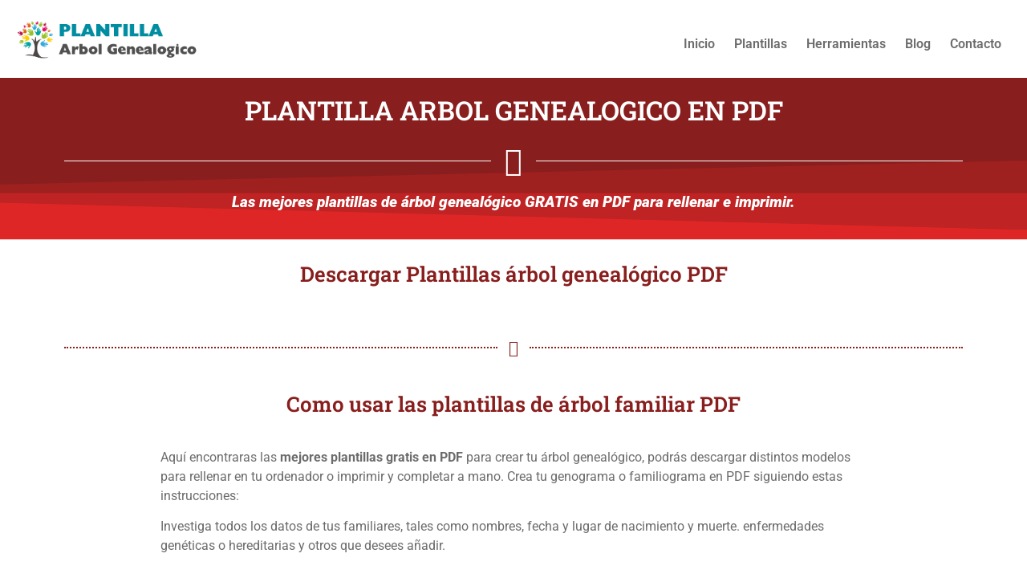

--- FILE ---
content_type: text/html; charset=UTF-8
request_url: https://plantillaarbolgenealogico.net/pdf/
body_size: 18053
content:
<!doctype html><html lang="es"><head><script data-no-optimize="1">var litespeed_docref=sessionStorage.getItem("litespeed_docref");litespeed_docref&&(Object.defineProperty(document,"referrer",{get:function(){return litespeed_docref}}),sessionStorage.removeItem("litespeed_docref"));</script> <meta charset="UTF-8"><meta name="viewport" content="width=device-width, initial-scale=1"><link rel="profile" href="https://gmpg.org/xfn/11"><meta name='robots' content='index, follow, max-image-preview:large, max-snippet:-1, max-video-preview:-1' /><style>img:is([sizes="auto" i], [sizes^="auto," i]) { contain-intrinsic-size: 3000px 1500px }</style><title>Árbol Genealógico en PDF para Imprimir ➡️【 Gratis 2026 】</title><meta name="description" content="Las mejores ⭐ Plantillas de Árbol Genealógico en PDF ⭐ para descargar gratis, rellenar e imprimir. ➡️ Crea tu árbol familiar AQUI ☝ !" /><link rel="canonical" href="https://plantillaarbolgenealogico.net/pdf/" /><meta property="og:locale" content="es_MX" /><meta property="og:type" content="article" /><meta property="og:title" content="Árbol Genealógico en PDF para Imprimir ➡️【 Gratis 2026 】" /><meta property="og:description" content="Las mejores ⭐ Plantillas de Árbol Genealógico en PDF ⭐ para descargar gratis, rellenar e imprimir. ➡️ Crea tu árbol familiar AQUI ☝ !" /><meta property="og:url" content="https://plantillaarbolgenealogico.net/pdf/" /><meta property="og:site_name" content="Plantilla Arbol Genealógico" /><meta property="article:publisher" content="https://www.facebook.com/agenealogico/" /><meta property="article:modified_time" content="2022-11-23T13:55:58+00:00" /><meta property="og:image" content="https://plantillaarbolgenealogico.net/wp-content/uploads/2020/10/arbol-genealogico-moderno-con-fotos-300x240.jpg" /><meta name="twitter:card" content="summary_large_image" /><meta name="twitter:site" content="@PaGenealogico" /><meta name="twitter:label1" content="Tiempo de lectura" /><meta name="twitter:data1" content="4 minutos" /> <script type="application/ld+json" class="yoast-schema-graph">{"@context":"https://schema.org","@graph":[{"@type":"WebPage","@id":"https://plantillaarbolgenealogico.net/pdf/","url":"https://plantillaarbolgenealogico.net/pdf/","name":"Árbol Genealógico en PDF para Imprimir ➡️【 Gratis 2026 】","isPartOf":{"@id":"https://plantillaarbolgenealogico.net/#website"},"primaryImageOfPage":{"@id":"https://plantillaarbolgenealogico.net/pdf/#primaryimage"},"image":{"@id":"https://plantillaarbolgenealogico.net/pdf/#primaryimage"},"thumbnailUrl":"https://plantillaarbolgenealogico.net/wp-content/uploads/2020/10/arbol-genealogico-moderno-con-fotos-300x240.jpg","datePublished":"2020-10-20T13:11:06+00:00","dateModified":"2022-11-23T13:55:58+00:00","description":"Las mejores ⭐ Plantillas de Árbol Genealógico en PDF ⭐ para descargar gratis, rellenar e imprimir. ➡️ Crea tu árbol familiar AQUI ☝ !","breadcrumb":{"@id":"https://plantillaarbolgenealogico.net/pdf/#breadcrumb"},"inLanguage":"es","potentialAction":[{"@type":"ReadAction","target":["https://plantillaarbolgenealogico.net/pdf/"]}]},{"@type":"ImageObject","inLanguage":"es","@id":"https://plantillaarbolgenealogico.net/pdf/#primaryimage","url":"https://plantillaarbolgenealogico.net/wp-content/uploads/2020/10/arbol-genealogico-moderno-con-fotos.jpg","contentUrl":"https://plantillaarbolgenealogico.net/wp-content/uploads/2020/10/arbol-genealogico-moderno-con-fotos.jpg","width":800,"height":640,"caption":"arbol-genealogico-moderno-con-fotos"},{"@type":"BreadcrumbList","@id":"https://plantillaarbolgenealogico.net/pdf/#breadcrumb","itemListElement":[{"@type":"ListItem","position":1,"name":"Inicio","item":"https://plantillaarbolgenealogico.net/"},{"@type":"ListItem","position":2,"name":"PDF"}]},{"@type":"WebSite","@id":"https://plantillaarbolgenealogico.net/#website","url":"https://plantillaarbolgenealogico.net/","name":"Plantilla Arbol Genealógico","description":"Otro sitio realizado con WordPress","publisher":{"@id":"https://plantillaarbolgenealogico.net/#organization"},"potentialAction":[{"@type":"SearchAction","target":{"@type":"EntryPoint","urlTemplate":"https://plantillaarbolgenealogico.net/?s={search_term_string}"},"query-input":{"@type":"PropertyValueSpecification","valueRequired":true,"valueName":"search_term_string"}}],"inLanguage":"es"},{"@type":"Organization","@id":"https://plantillaarbolgenealogico.net/#organization","name":"Plantilla Árbol Genealógico","url":"https://plantillaarbolgenealogico.net/","logo":{"@type":"ImageObject","inLanguage":"es","@id":"https://plantillaarbolgenealogico.net/#/schema/logo/image/","url":"https://plantillaarbolgenealogico.net/wp-content/uploads/2020/10/logo1.png","contentUrl":"https://plantillaarbolgenealogico.net/wp-content/uploads/2020/10/logo1.png","width":323,"height":78,"caption":"Plantilla Árbol Genealógico"},"image":{"@id":"https://plantillaarbolgenealogico.net/#/schema/logo/image/"},"sameAs":["https://www.facebook.com/agenealogico/","https://x.com/PaGenealogico","https://www.pinterest.es/pintarunas/árbol-genealógico/"]},false]}</script> <link data-optimized="2" rel="stylesheet" href="https://plantillaarbolgenealogico.net/wp-content/litespeed/css/0611287c38d27add580a6adc71502a28.css?ver=57499" /><style id='global-styles-inline-css'>:root{--wp--preset--aspect-ratio--square: 1;--wp--preset--aspect-ratio--4-3: 4/3;--wp--preset--aspect-ratio--3-4: 3/4;--wp--preset--aspect-ratio--3-2: 3/2;--wp--preset--aspect-ratio--2-3: 2/3;--wp--preset--aspect-ratio--16-9: 16/9;--wp--preset--aspect-ratio--9-16: 9/16;--wp--preset--color--black: #000000;--wp--preset--color--cyan-bluish-gray: #abb8c3;--wp--preset--color--white: #ffffff;--wp--preset--color--pale-pink: #f78da7;--wp--preset--color--vivid-red: #cf2e2e;--wp--preset--color--luminous-vivid-orange: #ff6900;--wp--preset--color--luminous-vivid-amber: #fcb900;--wp--preset--color--light-green-cyan: #7bdcb5;--wp--preset--color--vivid-green-cyan: #00d084;--wp--preset--color--pale-cyan-blue: #8ed1fc;--wp--preset--color--vivid-cyan-blue: #0693e3;--wp--preset--color--vivid-purple: #9b51e0;--wp--preset--gradient--vivid-cyan-blue-to-vivid-purple: linear-gradient(135deg,rgba(6,147,227,1) 0%,rgb(155,81,224) 100%);--wp--preset--gradient--light-green-cyan-to-vivid-green-cyan: linear-gradient(135deg,rgb(122,220,180) 0%,rgb(0,208,130) 100%);--wp--preset--gradient--luminous-vivid-amber-to-luminous-vivid-orange: linear-gradient(135deg,rgba(252,185,0,1) 0%,rgba(255,105,0,1) 100%);--wp--preset--gradient--luminous-vivid-orange-to-vivid-red: linear-gradient(135deg,rgba(255,105,0,1) 0%,rgb(207,46,46) 100%);--wp--preset--gradient--very-light-gray-to-cyan-bluish-gray: linear-gradient(135deg,rgb(238,238,238) 0%,rgb(169,184,195) 100%);--wp--preset--gradient--cool-to-warm-spectrum: linear-gradient(135deg,rgb(74,234,220) 0%,rgb(151,120,209) 20%,rgb(207,42,186) 40%,rgb(238,44,130) 60%,rgb(251,105,98) 80%,rgb(254,248,76) 100%);--wp--preset--gradient--blush-light-purple: linear-gradient(135deg,rgb(255,206,236) 0%,rgb(152,150,240) 100%);--wp--preset--gradient--blush-bordeaux: linear-gradient(135deg,rgb(254,205,165) 0%,rgb(254,45,45) 50%,rgb(107,0,62) 100%);--wp--preset--gradient--luminous-dusk: linear-gradient(135deg,rgb(255,203,112) 0%,rgb(199,81,192) 50%,rgb(65,88,208) 100%);--wp--preset--gradient--pale-ocean: linear-gradient(135deg,rgb(255,245,203) 0%,rgb(182,227,212) 50%,rgb(51,167,181) 100%);--wp--preset--gradient--electric-grass: linear-gradient(135deg,rgb(202,248,128) 0%,rgb(113,206,126) 100%);--wp--preset--gradient--midnight: linear-gradient(135deg,rgb(2,3,129) 0%,rgb(40,116,252) 100%);--wp--preset--font-size--small: 13px;--wp--preset--font-size--medium: 20px;--wp--preset--font-size--large: 36px;--wp--preset--font-size--x-large: 42px;--wp--preset--spacing--20: 0.44rem;--wp--preset--spacing--30: 0.67rem;--wp--preset--spacing--40: 1rem;--wp--preset--spacing--50: 1.5rem;--wp--preset--spacing--60: 2.25rem;--wp--preset--spacing--70: 3.38rem;--wp--preset--spacing--80: 5.06rem;--wp--preset--shadow--natural: 6px 6px 9px rgba(0, 0, 0, 0.2);--wp--preset--shadow--deep: 12px 12px 50px rgba(0, 0, 0, 0.4);--wp--preset--shadow--sharp: 6px 6px 0px rgba(0, 0, 0, 0.2);--wp--preset--shadow--outlined: 6px 6px 0px -3px rgba(255, 255, 255, 1), 6px 6px rgba(0, 0, 0, 1);--wp--preset--shadow--crisp: 6px 6px 0px rgba(0, 0, 0, 1);}:root { --wp--style--global--content-size: 800px;--wp--style--global--wide-size: 1200px; }:where(body) { margin: 0; }.wp-site-blocks > .alignleft { float: left; margin-right: 2em; }.wp-site-blocks > .alignright { float: right; margin-left: 2em; }.wp-site-blocks > .aligncenter { justify-content: center; margin-left: auto; margin-right: auto; }:where(.wp-site-blocks) > * { margin-block-start: 24px; margin-block-end: 0; }:where(.wp-site-blocks) > :first-child { margin-block-start: 0; }:where(.wp-site-blocks) > :last-child { margin-block-end: 0; }:root { --wp--style--block-gap: 24px; }:root :where(.is-layout-flow) > :first-child{margin-block-start: 0;}:root :where(.is-layout-flow) > :last-child{margin-block-end: 0;}:root :where(.is-layout-flow) > *{margin-block-start: 24px;margin-block-end: 0;}:root :where(.is-layout-constrained) > :first-child{margin-block-start: 0;}:root :where(.is-layout-constrained) > :last-child{margin-block-end: 0;}:root :where(.is-layout-constrained) > *{margin-block-start: 24px;margin-block-end: 0;}:root :where(.is-layout-flex){gap: 24px;}:root :where(.is-layout-grid){gap: 24px;}.is-layout-flow > .alignleft{float: left;margin-inline-start: 0;margin-inline-end: 2em;}.is-layout-flow > .alignright{float: right;margin-inline-start: 2em;margin-inline-end: 0;}.is-layout-flow > .aligncenter{margin-left: auto !important;margin-right: auto !important;}.is-layout-constrained > .alignleft{float: left;margin-inline-start: 0;margin-inline-end: 2em;}.is-layout-constrained > .alignright{float: right;margin-inline-start: 2em;margin-inline-end: 0;}.is-layout-constrained > .aligncenter{margin-left: auto !important;margin-right: auto !important;}.is-layout-constrained > :where(:not(.alignleft):not(.alignright):not(.alignfull)){max-width: var(--wp--style--global--content-size);margin-left: auto !important;margin-right: auto !important;}.is-layout-constrained > .alignwide{max-width: var(--wp--style--global--wide-size);}body .is-layout-flex{display: flex;}.is-layout-flex{flex-wrap: wrap;align-items: center;}.is-layout-flex > :is(*, div){margin: 0;}body .is-layout-grid{display: grid;}.is-layout-grid > :is(*, div){margin: 0;}body{padding-top: 0px;padding-right: 0px;padding-bottom: 0px;padding-left: 0px;}a:where(:not(.wp-element-button)){text-decoration: underline;}:root :where(.wp-element-button, .wp-block-button__link){background-color: #32373c;border-width: 0;color: #fff;font-family: inherit;font-size: inherit;line-height: inherit;padding: calc(0.667em + 2px) calc(1.333em + 2px);text-decoration: none;}.has-black-color{color: var(--wp--preset--color--black) !important;}.has-cyan-bluish-gray-color{color: var(--wp--preset--color--cyan-bluish-gray) !important;}.has-white-color{color: var(--wp--preset--color--white) !important;}.has-pale-pink-color{color: var(--wp--preset--color--pale-pink) !important;}.has-vivid-red-color{color: var(--wp--preset--color--vivid-red) !important;}.has-luminous-vivid-orange-color{color: var(--wp--preset--color--luminous-vivid-orange) !important;}.has-luminous-vivid-amber-color{color: var(--wp--preset--color--luminous-vivid-amber) !important;}.has-light-green-cyan-color{color: var(--wp--preset--color--light-green-cyan) !important;}.has-vivid-green-cyan-color{color: var(--wp--preset--color--vivid-green-cyan) !important;}.has-pale-cyan-blue-color{color: var(--wp--preset--color--pale-cyan-blue) !important;}.has-vivid-cyan-blue-color{color: var(--wp--preset--color--vivid-cyan-blue) !important;}.has-vivid-purple-color{color: var(--wp--preset--color--vivid-purple) !important;}.has-black-background-color{background-color: var(--wp--preset--color--black) !important;}.has-cyan-bluish-gray-background-color{background-color: var(--wp--preset--color--cyan-bluish-gray) !important;}.has-white-background-color{background-color: var(--wp--preset--color--white) !important;}.has-pale-pink-background-color{background-color: var(--wp--preset--color--pale-pink) !important;}.has-vivid-red-background-color{background-color: var(--wp--preset--color--vivid-red) !important;}.has-luminous-vivid-orange-background-color{background-color: var(--wp--preset--color--luminous-vivid-orange) !important;}.has-luminous-vivid-amber-background-color{background-color: var(--wp--preset--color--luminous-vivid-amber) !important;}.has-light-green-cyan-background-color{background-color: var(--wp--preset--color--light-green-cyan) !important;}.has-vivid-green-cyan-background-color{background-color: var(--wp--preset--color--vivid-green-cyan) !important;}.has-pale-cyan-blue-background-color{background-color: var(--wp--preset--color--pale-cyan-blue) !important;}.has-vivid-cyan-blue-background-color{background-color: var(--wp--preset--color--vivid-cyan-blue) !important;}.has-vivid-purple-background-color{background-color: var(--wp--preset--color--vivid-purple) !important;}.has-black-border-color{border-color: var(--wp--preset--color--black) !important;}.has-cyan-bluish-gray-border-color{border-color: var(--wp--preset--color--cyan-bluish-gray) !important;}.has-white-border-color{border-color: var(--wp--preset--color--white) !important;}.has-pale-pink-border-color{border-color: var(--wp--preset--color--pale-pink) !important;}.has-vivid-red-border-color{border-color: var(--wp--preset--color--vivid-red) !important;}.has-luminous-vivid-orange-border-color{border-color: var(--wp--preset--color--luminous-vivid-orange) !important;}.has-luminous-vivid-amber-border-color{border-color: var(--wp--preset--color--luminous-vivid-amber) !important;}.has-light-green-cyan-border-color{border-color: var(--wp--preset--color--light-green-cyan) !important;}.has-vivid-green-cyan-border-color{border-color: var(--wp--preset--color--vivid-green-cyan) !important;}.has-pale-cyan-blue-border-color{border-color: var(--wp--preset--color--pale-cyan-blue) !important;}.has-vivid-cyan-blue-border-color{border-color: var(--wp--preset--color--vivid-cyan-blue) !important;}.has-vivid-purple-border-color{border-color: var(--wp--preset--color--vivid-purple) !important;}.has-vivid-cyan-blue-to-vivid-purple-gradient-background{background: var(--wp--preset--gradient--vivid-cyan-blue-to-vivid-purple) !important;}.has-light-green-cyan-to-vivid-green-cyan-gradient-background{background: var(--wp--preset--gradient--light-green-cyan-to-vivid-green-cyan) !important;}.has-luminous-vivid-amber-to-luminous-vivid-orange-gradient-background{background: var(--wp--preset--gradient--luminous-vivid-amber-to-luminous-vivid-orange) !important;}.has-luminous-vivid-orange-to-vivid-red-gradient-background{background: var(--wp--preset--gradient--luminous-vivid-orange-to-vivid-red) !important;}.has-very-light-gray-to-cyan-bluish-gray-gradient-background{background: var(--wp--preset--gradient--very-light-gray-to-cyan-bluish-gray) !important;}.has-cool-to-warm-spectrum-gradient-background{background: var(--wp--preset--gradient--cool-to-warm-spectrum) !important;}.has-blush-light-purple-gradient-background{background: var(--wp--preset--gradient--blush-light-purple) !important;}.has-blush-bordeaux-gradient-background{background: var(--wp--preset--gradient--blush-bordeaux) !important;}.has-luminous-dusk-gradient-background{background: var(--wp--preset--gradient--luminous-dusk) !important;}.has-pale-ocean-gradient-background{background: var(--wp--preset--gradient--pale-ocean) !important;}.has-electric-grass-gradient-background{background: var(--wp--preset--gradient--electric-grass) !important;}.has-midnight-gradient-background{background: var(--wp--preset--gradient--midnight) !important;}.has-small-font-size{font-size: var(--wp--preset--font-size--small) !important;}.has-medium-font-size{font-size: var(--wp--preset--font-size--medium) !important;}.has-large-font-size{font-size: var(--wp--preset--font-size--large) !important;}.has-x-large-font-size{font-size: var(--wp--preset--font-size--x-large) !important;}
:root :where(.wp-block-pullquote){font-size: 1.5em;line-height: 1.6;}</style><style id='toc-screen-inline-css'>div#toc_container {width: 100%;}div#toc_container ul li {font-size: 17px;}</style> <script type="litespeed/javascript" data-src="https://plantillaarbolgenealogico.net/wp-includes/js/jquery/jquery.min.js" id="jquery-core-js"></script> <script id="cookie-law-info-js-extra" type="litespeed/javascript">var Cli_Data={"nn_cookie_ids":[],"cookielist":[],"non_necessary_cookies":[],"ccpaEnabled":"","ccpaRegionBased":"","ccpaBarEnabled":"","strictlyEnabled":["necessary","obligatoire"],"ccpaType":"gdpr","js_blocking":"1","custom_integration":"","triggerDomRefresh":"","secure_cookies":""};var cli_cookiebar_settings={"animate_speed_hide":"500","animate_speed_show":"500","background":"#FFF","border":"#b1a6a6c2","border_on":"","button_1_button_colour":"#236ea8","button_1_button_hover":"#1c5886","button_1_link_colour":"#fff","button_1_as_button":"1","button_1_new_win":"","button_2_button_colour":"#333","button_2_button_hover":"#292929","button_2_link_colour":"#444","button_2_as_button":"","button_2_hidebar":"","button_3_button_colour":"#3566bb","button_3_button_hover":"#2a5296","button_3_link_colour":"#fff","button_3_as_button":"1","button_3_new_win":"","button_4_button_colour":"#000","button_4_button_hover":"#000000","button_4_link_colour":"#333333","button_4_as_button":"","button_7_button_colour":"#308cc1","button_7_button_hover":"#26709a","button_7_link_colour":"#fff","button_7_as_button":"1","button_7_new_win":"","font_family":"inherit","header_fix":"","notify_animate_hide":"1","notify_animate_show":"","notify_div_id":"#cookie-law-info-bar","notify_position_horizontal":"right","notify_position_vertical":"bottom","scroll_close":"","scroll_close_reload":"","accept_close_reload":"","reject_close_reload":"","showagain_tab":"","showagain_background":"#fff","showagain_border":"#000","showagain_div_id":"#cookie-law-info-again","showagain_x_position":"100px","text":"#333333","show_once_yn":"","show_once":"10000","logging_on":"","as_popup":"","popup_overlay":"1","bar_heading_text":"","cookie_bar_as":"banner","popup_showagain_position":"bottom-right","widget_position":"left"};var log_object={"ajax_url":"https:\/\/plantillaarbolgenealogico.net\/wp-admin\/admin-ajax.php"}</script> <link rel="alternate" title="oEmbed (JSON)" type="application/json+oembed" href="https://plantillaarbolgenealogico.net/wp-json/oembed/1.0/embed?url=https%3A%2F%2Fplantillaarbolgenealogico.net%2Fpdf%2F" /><link rel="alternate" title="oEmbed (XML)" type="text/xml+oembed" href="https://plantillaarbolgenealogico.net/wp-json/oembed/1.0/embed?url=https%3A%2F%2Fplantillaarbolgenealogico.net%2Fpdf%2F&#038;format=xml" /><meta name="generator" content="Elementor 3.32.4; features: additional_custom_breakpoints; settings: css_print_method-external, google_font-enabled, font_display-auto"><meta name="p:domain_verify" content="86c06d543c13a8f3dc80a191f43baa08"/> <script type="litespeed/javascript" data-src="https://www.googletagmanager.com/gtag/js?id=G-CRS9EQ1VPG"></script> <script type="litespeed/javascript">window.dataLayer=window.dataLayer||[];function gtag(){dataLayer.push(arguments)}gtag('js',new Date());gtag('config','G-CRS9EQ1VPG')</script> <script type="litespeed/javascript" data-src="https://pagead2.googlesyndication.com/pagead/js/adsbygoogle.js?client=ca-pub-8649374063338581" crossorigin="anonymous"></script> <link rel="dns-prefetch" href="https://pagead2.googlesyndication.com"/><link rel="preconnect" href="https://googleads.g.doubleclick.net"/><link rel="preconnect" href="https://tpc.googlesyndication.com"/><link rel="preconnect" href="https://stats.g.doubleclick.net" crossorigin><link rel="preconnect" href="https://cm.g.doubleclick.net" crossorigin> <script type="litespeed/javascript" data-src="https://pagead2.googlesyndication.com/pagead/js/adsbygoogle.js?client=ca-pub-8649374063338581"
     crossorigin="anonymous"></script> <style>.e-con.e-parent:nth-of-type(n+4):not(.e-lazyloaded):not(.e-no-lazyload),
				.e-con.e-parent:nth-of-type(n+4):not(.e-lazyloaded):not(.e-no-lazyload) * {
					background-image: none !important;
				}
				@media screen and (max-height: 1024px) {
					.e-con.e-parent:nth-of-type(n+3):not(.e-lazyloaded):not(.e-no-lazyload),
					.e-con.e-parent:nth-of-type(n+3):not(.e-lazyloaded):not(.e-no-lazyload) * {
						background-image: none !important;
					}
				}
				@media screen and (max-height: 640px) {
					.e-con.e-parent:nth-of-type(n+2):not(.e-lazyloaded):not(.e-no-lazyload),
					.e-con.e-parent:nth-of-type(n+2):not(.e-lazyloaded):not(.e-no-lazyload) * {
						background-image: none !important;
					}
				}</style><link rel="icon" href="https://plantillaarbolgenealogico.net/wp-content/uploads/2020/10/cropped-favicon-32x32.jpg" sizes="32x32" /><link rel="icon" href="https://plantillaarbolgenealogico.net/wp-content/uploads/2020/10/cropped-favicon-192x192.jpg" sizes="192x192" /><link rel="apple-touch-icon" href="https://plantillaarbolgenealogico.net/wp-content/uploads/2020/10/cropped-favicon-180x180.jpg" /><meta name="msapplication-TileImage" content="https://plantillaarbolgenealogico.net/wp-content/uploads/2020/10/cropped-favicon-270x270.jpg" /><style id="wp-custom-css">.wp-caption-text{padding:7px 0 10px 0; font-size:14px;
}	

ul{padding-bottom:15px;
}	

ul.listalarga li {
margin-bottom:15px;
}

#boton {
    background-color: #0091ff;
    border: none;
    color: white;
    padding: 15px 32px;
    text-align: center;
    text-decoration: none;
    display: inline-block;
    font-size: 14px;
}

ul.listalarga li {
margin-bottom:10px;
}

ol.listalarga li {
margin-bottom:10px;
}

.elementor-widget-posts .elementor-post__read-more {color:#fff;}

a.elementor-post__read-more {
background-color: #0f82cc;
color: #fff;
border: none;
border-radius: 3px 3px 3px 3px;
color: white;
padding: 8px 19px 8px 19px;
text-align: center;
text-decoration: none;
display: inline-block;
font-size: 10px;
}</style></head><body class="wp-singular page-template page-template-elementor_header_footer page page-id-241 wp-embed-responsive wp-theme-hello-elementor hello-elementor-default elementor-default elementor-template-full-width elementor-kit-6 elementor-page elementor-page-241"><a class="skip-link screen-reader-text" href="#content">Ir al contenido</a><header data-elementor-type="header" data-elementor-id="9" class="elementor elementor-9 elementor-location-header" data-elementor-post-type="elementor_library"><div class="elementor-element elementor-element-cdc3f28 e-flex e-con-boxed e-con e-parent" data-id="cdc3f28" data-element_type="container" data-settings="{&quot;background_background&quot;:&quot;classic&quot;,&quot;animation&quot;:&quot;none&quot;}"><div class="e-con-inner"><div class="elementor-element elementor-element-a41866c e-con-full e-flex e-con e-child" data-id="a41866c" data-element_type="container"><div class="elementor-element elementor-element-de97cf6 elementor-widget elementor-widget-image" data-id="de97cf6" data-element_type="widget" data-widget_type="image.default"><div class="elementor-widget-container">
<a href="https://plantillaarbolgenealogico.net">
<img data-lazyloaded="1" src="[data-uri]" width="323" height="78" data-src="https://plantillaarbolgenealogico.net/wp-content/uploads/2020/10/logo1.png" class="attachment-full size-full wp-image-11" alt="" data-srcset="https://plantillaarbolgenealogico.net/wp-content/uploads/2020/10/logo1.png 323w, https://plantillaarbolgenealogico.net/wp-content/uploads/2020/10/logo1-300x72.png 300w, https://plantillaarbolgenealogico.net/wp-content/uploads/2020/10/logo1-248x60.png 248w" data-sizes="(max-width: 323px) 100vw, 323px" />								</a></div></div></div><div class="elementor-element elementor-element-194cacc e-con-full e-flex e-con e-child" data-id="194cacc" data-element_type="container"><div class="elementor-element elementor-element-8d68529 elementor-nav-menu__align-end elementor-nav-menu--stretch elementor-nav-menu__text-align-center elementor-nav-menu--dropdown-tablet elementor-nav-menu--toggle elementor-nav-menu--burger elementor-widget elementor-widget-nav-menu" data-id="8d68529" data-element_type="widget" data-settings="{&quot;full_width&quot;:&quot;stretch&quot;,&quot;layout&quot;:&quot;horizontal&quot;,&quot;submenu_icon&quot;:{&quot;value&quot;:&quot;&lt;i class=\&quot;fas fa-caret-down\&quot; aria-hidden=\&quot;true\&quot;&gt;&lt;\/i&gt;&quot;,&quot;library&quot;:&quot;fa-solid&quot;},&quot;toggle&quot;:&quot;burger&quot;}" data-widget_type="nav-menu.default"><div class="elementor-widget-container"><nav aria-label="Menu" class="elementor-nav-menu--main elementor-nav-menu__container elementor-nav-menu--layout-horizontal e--pointer-underline e--animation-fade"><ul id="menu-1-8d68529" class="elementor-nav-menu"><li class="menu-item menu-item-type-custom menu-item-object-custom menu-item-home menu-item-5293"><a href="https://plantillaarbolgenealogico.net/" class="elementor-item">Inicio</a></li><li class="menu-item menu-item-type-custom menu-item-object-custom menu-item-has-children menu-item-5294"><a class="elementor-item">Plantillas</a><ul class="sub-menu elementor-nav-menu--dropdown"><li class="menu-item menu-item-type-post_type menu-item-object-page menu-item-5414"><a href="https://plantillaarbolgenealogico.net/word/" class="elementor-sub-item">Arbol genealógico Word</a></li><li class="menu-item menu-item-type-post_type menu-item-object-page menu-item-5412"><a href="https://plantillaarbolgenealogico.net/excel/" class="elementor-sub-item">Arbol genealógico Excel</a></li><li class="menu-item menu-item-type-post_type menu-item-object-page menu-item-5413"><a href="https://plantillaarbolgenealogico.net/powerpoint/" class="elementor-sub-item">Arbol genealógico Powerpoint</a></li><li class="menu-item menu-item-type-post_type menu-item-object-page menu-item-5411"><a href="https://plantillaarbolgenealogico.net/editable/" class="elementor-sub-item">Arbol genealógico Editable</a></li></ul></li><li class="menu-item menu-item-type-custom menu-item-object-custom menu-item-has-children menu-item-5301"><a href="#" class="elementor-item elementor-item-anchor">Herramientas</a><ul class="sub-menu elementor-nav-menu--dropdown"><li class="menu-item menu-item-type-post_type menu-item-object-page menu-item-5350"><a href="https://plantillaarbolgenealogico.net/genograma/" class="elementor-sub-item">Genograma</a></li><li class="menu-item menu-item-type-post_type menu-item-object-page menu-item-5351"><a href="https://plantillaarbolgenealogico.net/apgar-familiar/" class="elementor-sub-item">Apgar familiar</a></li><li class="menu-item menu-item-type-post_type menu-item-object-page menu-item-5352"><a href="https://plantillaarbolgenealogico.net/familiograma/" class="elementor-sub-item">Familiograma</a></li><li class="menu-item menu-item-type-post_type menu-item-object-page menu-item-5353"><a href="https://plantillaarbolgenealogico.net/ecomapa/" class="elementor-sub-item">Ecomapa</a></li><li class="menu-item menu-item-type-taxonomy menu-item-object-category menu-item-5357"><a href="https://plantillaarbolgenealogico.net/diagramas/" class="elementor-sub-item">Diagramas</a></li><li class="menu-item menu-item-type-taxonomy menu-item-object-category menu-item-5960"><a href="https://plantillaarbolgenealogico.net/tripticos/" class="elementor-sub-item">Trípticos</a></li><li class="menu-item menu-item-type-taxonomy menu-item-object-category menu-item-7871"><a href="https://plantillaarbolgenealogico.net/portadas/" class="elementor-sub-item">Portadas</a></li></ul></li><li class="menu-item menu-item-type-taxonomy menu-item-object-category menu-item-5358"><a href="https://plantillaarbolgenealogico.net/blog/" class="elementor-item">Blog</a></li><li class="menu-item menu-item-type-post_type menu-item-object-page menu-item-5359"><a href="https://plantillaarbolgenealogico.net/contacto/" class="elementor-item">Contacto</a></li></ul></nav><div class="elementor-menu-toggle" role="button" tabindex="0" aria-label="Menu Toggle" aria-expanded="false">
<i aria-hidden="true" role="presentation" class="elementor-menu-toggle__icon--open eicon-menu-bar"></i><i aria-hidden="true" role="presentation" class="elementor-menu-toggle__icon--close eicon-close"></i></div><nav class="elementor-nav-menu--dropdown elementor-nav-menu__container" aria-hidden="true"><ul id="menu-2-8d68529" class="elementor-nav-menu"><li class="menu-item menu-item-type-custom menu-item-object-custom menu-item-home menu-item-5293"><a href="https://plantillaarbolgenealogico.net/" class="elementor-item" tabindex="-1">Inicio</a></li><li class="menu-item menu-item-type-custom menu-item-object-custom menu-item-has-children menu-item-5294"><a class="elementor-item" tabindex="-1">Plantillas</a><ul class="sub-menu elementor-nav-menu--dropdown"><li class="menu-item menu-item-type-post_type menu-item-object-page menu-item-5414"><a href="https://plantillaarbolgenealogico.net/word/" class="elementor-sub-item" tabindex="-1">Arbol genealógico Word</a></li><li class="menu-item menu-item-type-post_type menu-item-object-page menu-item-5412"><a href="https://plantillaarbolgenealogico.net/excel/" class="elementor-sub-item" tabindex="-1">Arbol genealógico Excel</a></li><li class="menu-item menu-item-type-post_type menu-item-object-page menu-item-5413"><a href="https://plantillaarbolgenealogico.net/powerpoint/" class="elementor-sub-item" tabindex="-1">Arbol genealógico Powerpoint</a></li><li class="menu-item menu-item-type-post_type menu-item-object-page menu-item-5411"><a href="https://plantillaarbolgenealogico.net/editable/" class="elementor-sub-item" tabindex="-1">Arbol genealógico Editable</a></li></ul></li><li class="menu-item menu-item-type-custom menu-item-object-custom menu-item-has-children menu-item-5301"><a href="#" class="elementor-item elementor-item-anchor" tabindex="-1">Herramientas</a><ul class="sub-menu elementor-nav-menu--dropdown"><li class="menu-item menu-item-type-post_type menu-item-object-page menu-item-5350"><a href="https://plantillaarbolgenealogico.net/genograma/" class="elementor-sub-item" tabindex="-1">Genograma</a></li><li class="menu-item menu-item-type-post_type menu-item-object-page menu-item-5351"><a href="https://plantillaarbolgenealogico.net/apgar-familiar/" class="elementor-sub-item" tabindex="-1">Apgar familiar</a></li><li class="menu-item menu-item-type-post_type menu-item-object-page menu-item-5352"><a href="https://plantillaarbolgenealogico.net/familiograma/" class="elementor-sub-item" tabindex="-1">Familiograma</a></li><li class="menu-item menu-item-type-post_type menu-item-object-page menu-item-5353"><a href="https://plantillaarbolgenealogico.net/ecomapa/" class="elementor-sub-item" tabindex="-1">Ecomapa</a></li><li class="menu-item menu-item-type-taxonomy menu-item-object-category menu-item-5357"><a href="https://plantillaarbolgenealogico.net/diagramas/" class="elementor-sub-item" tabindex="-1">Diagramas</a></li><li class="menu-item menu-item-type-taxonomy menu-item-object-category menu-item-5960"><a href="https://plantillaarbolgenealogico.net/tripticos/" class="elementor-sub-item" tabindex="-1">Trípticos</a></li><li class="menu-item menu-item-type-taxonomy menu-item-object-category menu-item-7871"><a href="https://plantillaarbolgenealogico.net/portadas/" class="elementor-sub-item" tabindex="-1">Portadas</a></li></ul></li><li class="menu-item menu-item-type-taxonomy menu-item-object-category menu-item-5358"><a href="https://plantillaarbolgenealogico.net/blog/" class="elementor-item" tabindex="-1">Blog</a></li><li class="menu-item menu-item-type-post_type menu-item-object-page menu-item-5359"><a href="https://plantillaarbolgenealogico.net/contacto/" class="elementor-item" tabindex="-1">Contacto</a></li></ul></nav></div></div></div></div></div></header><div data-elementor-type="wp-page" data-elementor-id="241" class="elementor elementor-241" data-elementor-post-type="page"><section class="elementor-section elementor-top-section elementor-element elementor-element-3ed0108 elementor-section-height-min-height elementor-section-boxed elementor-section-height-default elementor-section-items-middle" data-id="3ed0108" data-element_type="section" data-settings="{&quot;background_background&quot;:&quot;classic&quot;,&quot;shape_divider_bottom&quot;:&quot;opacity-tilt&quot;}"><div class="elementor-shape elementor-shape-bottom" aria-hidden="true" data-negative="false">
<svg xmlns="http://www.w3.org/2000/svg" viewBox="0 0 2600 131.1" preserveAspectRatio="none">
<path class="elementor-shape-fill" d="M0 0L2600 0 2600 69.1 0 0z"/>
<path class="elementor-shape-fill" style="opacity:0.5" d="M0 0L2600 0 2600 69.1 0 69.1z"/>
<path class="elementor-shape-fill" style="opacity:0.25" d="M2600 0L0 0 0 130.1 2600 69.1z"/>
</svg></div><div class="elementor-container elementor-column-gap-default"><div class="elementor-column elementor-col-100 elementor-top-column elementor-element elementor-element-c0989cf" data-id="c0989cf" data-element_type="column"><div class="elementor-widget-wrap elementor-element-populated"><div class="elementor-element elementor-element-5476035 elementor-widget elementor-widget-heading" data-id="5476035" data-element_type="widget" data-widget_type="heading.default"><div class="elementor-widget-container"><h1 class="elementor-heading-title elementor-size-default">PLANTILLA ARBOL GENEALOGICO EN PDF</h1></div></div><div class="elementor-element elementor-element-d094b68 elementor-widget-divider--view-line_icon elementor-view-default elementor-widget-divider--element-align-center elementor-widget elementor-widget-divider" data-id="d094b68" data-element_type="widget" data-widget_type="divider.default"><div class="elementor-widget-container"><div class="elementor-divider">
<span class="elementor-divider-separator"><div class="elementor-icon elementor-divider__element">
<i aria-hidden="true" class="far fa-file-pdf"></i></div>
</span></div></div></div><div class="elementor-element elementor-element-a3a3d44 elementor-widget elementor-widget-text-editor" data-id="a3a3d44" data-element_type="widget" data-widget_type="text-editor.default"><div class="elementor-widget-container"><p>Las mejores plantillas de árbol genealógico GRATIS en PDF para rellenar e imprimir.</p></div></div></div></div></div></section><section class="elementor-section elementor-top-section elementor-element elementor-element-c313800 elementor-section-boxed elementor-section-height-default elementor-section-height-default" data-id="c313800" data-element_type="section"><div class="elementor-container elementor-column-gap-default"><div class="elementor-column elementor-col-100 elementor-top-column elementor-element elementor-element-9e312e7" data-id="9e312e7" data-element_type="column"><div class="elementor-widget-wrap elementor-element-populated"><div class="elementor-element elementor-element-44895c3 elementor-widget elementor-widget-heading" data-id="44895c3" data-element_type="widget" data-widget_type="heading.default"><div class="elementor-widget-container"><h2 class="elementor-heading-title elementor-size-default">Descargar Plantillas árbol genealógico PDF</h2></div></div><div class="elementor-element elementor-element-d05804e elementor-widget elementor-widget-html" data-id="d05804e" data-element_type="widget" data-widget_type="html.default"><div class="elementor-widget-container"> <script type="litespeed/javascript" data-src="https://pagead2.googlesyndication.com/pagead/js/adsbygoogle.js?client=ca-pub-8649374063338581"
     crossorigin="anonymous"></script> 
<ins class="adsbygoogle"
style="display:block"
data-ad-client="ca-pub-8649374063338581"
data-ad-slot="4708424902"
data-ad-format="auto"
data-full-width-responsive="true"></ins> <script type="litespeed/javascript">(adsbygoogle=window.adsbygoogle||[]).push({})</script> </div></div></div></div></div></section><section class="elementor-section elementor-top-section elementor-element elementor-element-baf170d elementor-section-boxed elementor-section-height-default elementor-section-height-default" data-id="baf170d" data-element_type="section"><div class="elementor-container elementor-column-gap-default"><div class="elementor-column elementor-col-100 elementor-top-column elementor-element elementor-element-51c81ef" data-id="51c81ef" data-element_type="column"><div class="elementor-widget-wrap"></div></div></div></section><section class="elementor-section elementor-top-section elementor-element elementor-element-5559c0a elementor-section-boxed elementor-section-height-default elementor-section-height-default" data-id="5559c0a" data-element_type="section"><div class="elementor-container elementor-column-gap-default"><div class="elementor-column elementor-col-100 elementor-top-column elementor-element elementor-element-9eb7c57" data-id="9eb7c57" data-element_type="column"><div class="elementor-widget-wrap elementor-element-populated"><div class="elementor-element elementor-element-c113f41 elementor-widget-divider--view-line_icon elementor-view-default elementor-widget-divider--element-align-center elementor-widget elementor-widget-divider" data-id="c113f41" data-element_type="widget" data-widget_type="divider.default"><div class="elementor-widget-container"><div class="elementor-divider">
<span class="elementor-divider-separator"><div class="elementor-icon elementor-divider__element">
<i aria-hidden="true" class="fas fa-info-circle"></i></div>
</span></div></div></div></div></div></div></section><section class="elementor-section elementor-top-section elementor-element elementor-element-2538ba2 elementor-section-boxed elementor-section-height-default elementor-section-height-default" data-id="2538ba2" data-element_type="section"><div class="elementor-container elementor-column-gap-default"><div class="elementor-column elementor-col-100 elementor-top-column elementor-element elementor-element-1430898" data-id="1430898" data-element_type="column"><div class="elementor-widget-wrap elementor-element-populated"><div class="elementor-element elementor-element-8c837f7 elementor-widget elementor-widget-heading" data-id="8c837f7" data-element_type="widget" data-widget_type="heading.default"><div class="elementor-widget-container"><h2 class="elementor-heading-title elementor-size-default">Como usar las plantillas de árbol familiar PDF</h2></div></div></div></div></div></section><section class="elementor-section elementor-top-section elementor-element elementor-element-4074c70 elementor-section-boxed elementor-section-height-default elementor-section-height-default" data-id="4074c70" data-element_type="section"><div class="elementor-background-overlay"></div><div class="elementor-container elementor-column-gap-default"><div class="elementor-column elementor-col-100 elementor-top-column elementor-element elementor-element-c680a79" data-id="c680a79" data-element_type="column"><div class="elementor-widget-wrap elementor-element-populated"><div class="elementor-element elementor-element-a81fbe5 elementor-widget elementor-widget-text-editor" data-id="a81fbe5" data-element_type="widget" data-widget_type="text-editor.default"><div class="elementor-widget-container"><p>Aquí encontraras las <strong>mejores plantillas gratis en PDF</strong> para crear tu árbol genealógico, podrás descargar distintos modelos para rellenar en tu ordenador o imprimir y completar a mano. Crea tu genograma o familiograma en PDF siguiendo estas instrucciones:</p><p>Investiga todos los datos de tus familiares, tales como nombres, fecha y lugar de nacimiento y muerte. enfermedades genéticas o hereditarias y otros que desees añadir.</p><div class='code-block code-block-2'><div style="position: sticky; top: 15px;">
<ins class="adsbygoogle"style="display:block;text-align:center;"data-ad-layout="in-article"data-ad-format="fluid"data-ad-client="ca-pub-8649374063338581"data-ad-slot="3259288505"></ins><script type="litespeed/javascript">(adsbygoogle=window.adsbygoogle||[]).push({})</script></div><div style=" height: 500px;"></div></div><p>Hay plantillas en PDF que puedes rellenar con fotos, para ellos busca todas las fotografías de la familia de formato digital.</p><p><b>¿Cómo completarlas?</b></p><p style="padding-left: 40px;"><span style="color: var( --e-global-color-text ); font-family: var( --e-global-typography-text-font-family ), Sans-serif; font-weight: var( --e-global-typography-text-font-weight ); font-size: 1rem;">➤ </span>Elige una de las plantillas PDF que ofrecemos para encontrar un diseño que se adapte a tus necesidades y profundidad genealógica.</p><p style="padding-left: 40px;"><span style="color: var( --e-global-color-text ); font-family: var( --e-global-typography-text-font-family ), Sans-serif; font-weight: var( --e-global-typography-text-font-weight ); font-size: 1rem;">➤ </span>Descárgala a tu computadora, descomprime el archivo y obtén el archivo .xls.</p><div class='code-block code-block-2'><div style="position: sticky; top: 15px;">
<ins class="adsbygoogle"style="display:block;text-align:center;"data-ad-layout="in-article"data-ad-format="fluid"data-ad-client="ca-pub-8649374063338581"data-ad-slot="3259288505"></ins><script type="litespeed/javascript">(adsbygoogle=window.adsbygoogle||[]).push({})</script></div><div style=" height: 500px;"></div></div><p style="padding-left: 40px;"><span style="color: var( --e-global-color-text ); font-family: var( --e-global-typography-text-font-family ), Sans-serif; font-weight: var( --e-global-typography-text-font-weight ); font-size: 1rem;">➤ </span>Ábrelo y comienza a modificar los distintos campos, agrega toda la información familiar y las fotos de forma jerárquica.</p><div class='code-block code-block-3'>
<ins class="adsbygoogle" style="display:block;text-align:center;"data-ad-layout="in-article"data-ad-format="fluid"data-ad-client="ca-pub-8649374063338581"data-ad-slot="3067716816"></ins><script type="litespeed/javascript">(adsbygoogle=window.adsbygoogle||[]).push({})</script></div><p style="padding-left: 40px;"><span style="color: var( --e-global-color-text ); font-family: var( --e-global-typography-text-font-family ), Sans-serif; font-weight: var( --e-global-typography-text-font-weight ); font-size: 1rem;">➤ </span>Coloca el título del árbol genealógico y guárdalo.</p><p style="padding-left: 40px;"><span style="color: var( --e-global-color-text ); font-family: var( --e-global-typography-text-font-family ), Sans-serif; font-weight: var( --e-global-typography-text-font-weight ); font-size: 1rem;">➤ </span>Cuando hayas terminado el trabajo podrás almacenarlo en tu ordenador para luego enviarlo por correo o imprimirlo y si quieres compartirlo en las redes sociales.</p></div></div></div></div></div></section></div><footer data-elementor-type="footer" data-elementor-id="42" class="elementor elementor-42 elementor-location-footer" data-elementor-post-type="elementor_library"><div class="elementor-element elementor-element-a244a8f e-flex e-con-boxed e-con e-parent" data-id="a244a8f" data-element_type="container" data-settings="{&quot;background_background&quot;:&quot;classic&quot;,&quot;shape_divider_bottom&quot;:&quot;opacity-tilt&quot;,&quot;shape_divider_top&quot;:&quot;opacity-tilt&quot;}"><div class="e-con-inner"><div class="elementor-shape elementor-shape-top" aria-hidden="true" data-negative="false">
<svg xmlns="http://www.w3.org/2000/svg" viewBox="0 0 2600 131.1" preserveAspectRatio="none">
<path class="elementor-shape-fill" d="M0 0L2600 0 2600 69.1 0 0z"/>
<path class="elementor-shape-fill" style="opacity:0.5" d="M0 0L2600 0 2600 69.1 0 69.1z"/>
<path class="elementor-shape-fill" style="opacity:0.25" d="M2600 0L0 0 0 130.1 2600 69.1z"/>
</svg></div><div class="elementor-shape elementor-shape-bottom" aria-hidden="true" data-negative="false">
<svg xmlns="http://www.w3.org/2000/svg" viewBox="0 0 2600 131.1" preserveAspectRatio="none">
<path class="elementor-shape-fill" d="M0 0L2600 0 2600 69.1 0 0z"/>
<path class="elementor-shape-fill" style="opacity:0.5" d="M0 0L2600 0 2600 69.1 0 69.1z"/>
<path class="elementor-shape-fill" style="opacity:0.25" d="M2600 0L0 0 0 130.1 2600 69.1z"/>
</svg></div><div class="elementor-element elementor-element-6df7aa9 elementor-nav-menu__align-center elementor-nav-menu__text-align-center elementor-nav-menu--dropdown-tablet elementor-widget elementor-widget-nav-menu" data-id="6df7aa9" data-element_type="widget" data-settings="{&quot;layout&quot;:&quot;horizontal&quot;,&quot;submenu_icon&quot;:{&quot;value&quot;:&quot;&lt;i class=\&quot;fas fa-caret-down\&quot; aria-hidden=\&quot;true\&quot;&gt;&lt;\/i&gt;&quot;,&quot;library&quot;:&quot;fa-solid&quot;}}" data-widget_type="nav-menu.default"><div class="elementor-widget-container"><nav aria-label="Menu" class="elementor-nav-menu--main elementor-nav-menu__container elementor-nav-menu--layout-horizontal e--pointer-underline e--animation-fade"><ul id="menu-1-6df7aa9" class="elementor-nav-menu"><li class="menu-item menu-item-type-post_type menu-item-object-page menu-item-privacy-policy menu-item-8350"><a rel="privacy-policy" href="https://plantillaarbolgenealogico.net/politica-privacidad/" class="elementor-item">Política de privacidad</a></li><li class="menu-item menu-item-type-post_type menu-item-object-page menu-item-8352"><a href="https://plantillaarbolgenealogico.net/politicas-de-cookies/" class="elementor-item">Políticas de cookies</a></li><li class="menu-item menu-item-type-post_type menu-item-object-page menu-item-8351"><a href="https://plantillaarbolgenealogico.net/contacto/" class="elementor-item">Contacto</a></li></ul></nav><nav class="elementor-nav-menu--dropdown elementor-nav-menu__container" aria-hidden="true"><ul id="menu-2-6df7aa9" class="elementor-nav-menu"><li class="menu-item menu-item-type-post_type menu-item-object-page menu-item-privacy-policy menu-item-8350"><a rel="privacy-policy" href="https://plantillaarbolgenealogico.net/politica-privacidad/" class="elementor-item" tabindex="-1">Política de privacidad</a></li><li class="menu-item menu-item-type-post_type menu-item-object-page menu-item-8352"><a href="https://plantillaarbolgenealogico.net/politicas-de-cookies/" class="elementor-item" tabindex="-1">Políticas de cookies</a></li><li class="menu-item menu-item-type-post_type menu-item-object-page menu-item-8351"><a href="https://plantillaarbolgenealogico.net/contacto/" class="elementor-item" tabindex="-1">Contacto</a></li></ul></nav></div></div><div class="elementor-element elementor-element-119bf1f elementor-shape-circle elementor-grid-0 e-grid-align-center elementor-widget elementor-widget-social-icons" data-id="119bf1f" data-element_type="widget" data-widget_type="social-icons.default"><div class="elementor-widget-container"><div class="elementor-social-icons-wrapper elementor-grid" role="list">
<span class="elementor-grid-item" role="listitem">
<a class="elementor-icon elementor-social-icon elementor-social-icon-facebook elementor-repeater-item-1e6e38d" href="https://www.facebook.com/agenealogico/" target="_blank">
<span class="elementor-screen-only">Facebook</span>
<i aria-hidden="true" class="fab fa-facebook"></i>					</a>
</span>
<span class="elementor-grid-item" role="listitem">
<a class="elementor-icon elementor-social-icon elementor-social-icon-twitter elementor-repeater-item-77ba214" href="https://twitter.com/PaGenealogico" target="_blank">
<span class="elementor-screen-only">Twitter</span>
<i aria-hidden="true" class="fab fa-twitter"></i>					</a>
</span>
<span class="elementor-grid-item" role="listitem">
<a class="elementor-icon elementor-social-icon elementor-social-icon-flipboard elementor-repeater-item-d466967" href="https://flipboard.com/@gpm79/plantilla-rbol-geneal-gico-kc4ce17dy" target="_blank">
<span class="elementor-screen-only">Flipboard</span>
<i aria-hidden="true" class="fab fa-flipboard"></i>					</a>
</span>
<span class="elementor-grid-item" role="listitem">
<a class="elementor-icon elementor-social-icon elementor-social-icon-pinterest elementor-repeater-item-517471b" href="https://www.pinterest.com/pagenealogico/" target="_blank" rel="nofollow">
<span class="elementor-screen-only">Pinterest</span>
<i aria-hidden="true" class="fab fa-pinterest"></i>					</a>
</span></div></div></div></div></div></footer>
 <script type="litespeed/javascript">window.__bp_session_timeout='900';window.__bp_session_freezing=0;window.bizpanda||(window.bizpanda={}),window.bizpanda.bp_can_store_localy=function(){return!1},window.bizpanda.bp_ut_get_cookie=function(e){for(var n=e+"=",i=document.cookie.split(";"),o=0;o<i.length;o++){for(var t=i[o];" "==t.charAt(0);)t=t.substring(1);if(0==t.indexOf(n))return decodeURIComponent(t.substring(n.length,t.length))}return!1},window.bizpanda.bp_ut_set_cookie=function(e,n,i){var o=new Date;o.setTime(o.getTime()+24*i*60*60*1e3);var t="expires="+o.toUTCString();document.cookie=e+"="+encodeURIComponent(n)+"; "+t+"; path=/"},window.bizpanda.bp_ut_get_obj=function(e){var n=null;if(!(n=window.bizpanda.bp_can_store_localy()?window.localStorage.getItem("bp_ut_session"):window.bizpanda.bp_ut_get_cookie("bp_ut_session")))return!1;n=(n=n.replace(/\-c\-/g,",")).replace(/\-q\-/g,'"');try{n=JSON.parse(n)}catch(e){return!1}return n.started+1e3*e<(new Date).getTime()&&(n=null),n},window.bizpanda.bp_ut_set_obj=function(e,n){e.started&&window.__bp_session_freezing||(e.started=(new Date).getTime()),(e=JSON.stringify(e))&&(e=(e=e.replace(/\"/g,"-q-")).replace(/\,/g,"-c-")),window.bizpanda.bp_can_store_localy()?window.localStorage.setItem("bp_ut_session",e):window.bizpanda.bp_ut_set_cookie("bp_ut_session",e,5e3)},window.bizpanda.bp_ut_count_pageview=function(){var e=window.bizpanda.bp_ut_get_obj(window.__bp_session_timeout);e||(e={}),e.pageviews||(e.pageviews=0),0===e.pageviews&&(e.referrer=document.referrer,e.landingPage=window.location.href,e.pageviews=0),e.pageviews++,window.bizpanda.bp_ut_set_obj(e)},window.bizpanda.bp_ut_count_locker_pageview=function(){var e=window.bizpanda.bp_ut_get_obj(window.__bp_timeout);e||(e={}),e.lockerPageviews||(e.lockerPageviews=0),e.lockerPageviews++,window.bizpanda.bp_ut_set_obj(e)},window.bizpanda.bp_ut_count_pageview()</script>  <script type="speculationrules">{"prefetch":[{"source":"document","where":{"and":[{"href_matches":"\/*"},{"not":{"href_matches":["\/wp-*.php","\/wp-admin\/*","\/wp-content\/uploads\/*","\/wp-content\/*","\/wp-content\/plugins\/*","\/wp-content\/themes\/hello-elementor\/*","\/*\\?(.+)"]}},{"not":{"selector_matches":"a[rel~=\"nofollow\"]"}},{"not":{"selector_matches":".no-prefetch, .no-prefetch a"}}]},"eagerness":"conservative"}]}</script> <div id="cookie-law-info-bar" data-nosnippet="true"><span>Esta web utiliza cookies para obtener datos estadísticos de la navegación de sus usuarios. Si continúas navegando consideramos que aceptas su uso. <a role='button' data-cli_action="accept" id="cookie_action_close_header" class="medium cli-plugin-button cli-plugin-main-button cookie_action_close_header cli_action_button wt-cli-accept-btn" style="margin:5px">ACEPTO</a><a href="https://plantillaarbolgenealogico.net/politicas-de-cookies/" id="CONSTANT_OPEN_URL" target="_blank" class="cli-plugin-main-link" style="margin:5px 20px 5px 20px">Leer más</a></span></div><div id="cookie-law-info-again" data-nosnippet="true"><span id="cookie_hdr_showagain">Privacy &amp; Cookies Policy</span></div><div class="cli-modal" data-nosnippet="true" id="cliSettingsPopup" tabindex="-1" role="dialog" aria-labelledby="cliSettingsPopup" aria-hidden="true"><div class="cli-modal-dialog" role="document"><div class="cli-modal-content cli-bar-popup">
<button type="button" class="cli-modal-close" id="cliModalClose">
<svg class="" viewBox="0 0 24 24"><path d="M19 6.41l-1.41-1.41-5.59 5.59-5.59-5.59-1.41 1.41 5.59 5.59-5.59 5.59 1.41 1.41 5.59-5.59 5.59 5.59 1.41-1.41-5.59-5.59z"></path><path d="M0 0h24v24h-24z" fill="none"></path></svg>
<span class="wt-cli-sr-only">Cerrar</span>
</button><div class="cli-modal-body"><div class="cli-container-fluid cli-tab-container"><div class="cli-row"><div class="cli-col-12 cli-align-items-stretch cli-px-0"><div class="cli-privacy-overview"><h4>Privacy Overview</h4><div class="cli-privacy-content"><div class="cli-privacy-content-text">This website uses cookies to improve your experience while you navigate through the website. Out of these cookies, the cookies that are categorized as necessary are stored on your browser as they are essential for the working of basic functionalities of the website. We also use third-party cookies that help us analyze and understand how you use this website. These cookies will be stored in your browser only with your consent. You also have the option to opt-out of these cookies. But opting out of some of these cookies may have an effect on your browsing experience.</div></div>
<a class="cli-privacy-readmore" aria-label="Mostrar más" role="button" data-readmore-text="Mostrar más" data-readless-text="Mostrar menos"></a></div></div><div class="cli-col-12 cli-align-items-stretch cli-px-0 cli-tab-section-container"><div class="cli-tab-section"><div class="cli-tab-header">
<a role="button" tabindex="0" class="cli-nav-link cli-settings-mobile" data-target="necessary" data-toggle="cli-toggle-tab">
Necessary							</a><div class="wt-cli-necessary-checkbox">
<input type="checkbox" class="cli-user-preference-checkbox"  id="wt-cli-checkbox-necessary" data-id="checkbox-necessary" checked="checked"  />
<label class="form-check-label" for="wt-cli-checkbox-necessary">Necessary</label></div>
<span class="cli-necessary-caption">Siempre activado</span></div><div class="cli-tab-content"><div class="cli-tab-pane cli-fade" data-id="necessary"><div class="wt-cli-cookie-description">
Necessary cookies are absolutely essential for the website to function properly. This category only includes cookies that ensures basic functionalities and security features of the website. These cookies do not store any personal information.</div></div></div></div><div class="cli-tab-section"><div class="cli-tab-header">
<a role="button" tabindex="0" class="cli-nav-link cli-settings-mobile" data-target="non-necessary" data-toggle="cli-toggle-tab">
Non-necessary							</a><div class="cli-switch">
<input type="checkbox" id="wt-cli-checkbox-non-necessary" class="cli-user-preference-checkbox"  data-id="checkbox-non-necessary" checked='checked' />
<label for="wt-cli-checkbox-non-necessary" class="cli-slider" data-cli-enable="Activado" data-cli-disable="Desactivado"><span class="wt-cli-sr-only">Non-necessary</span></label></div></div><div class="cli-tab-content"><div class="cli-tab-pane cli-fade" data-id="non-necessary"><div class="wt-cli-cookie-description">
Any cookies that may not be particularly necessary for the website to function and is used specifically to collect user personal data via analytics, ads, other embedded contents are termed as non-necessary cookies. It is mandatory to procure user consent prior to running these cookies on your website.</div></div></div></div></div></div></div></div><div class="cli-modal-footer"><div class="wt-cli-element cli-container-fluid cli-tab-container"><div class="cli-row"><div class="cli-col-12 cli-align-items-stretch cli-px-0"><div class="cli-tab-footer wt-cli-privacy-overview-actions">
<a id="wt-cli-privacy-save-btn" role="button" tabindex="0" data-cli-action="accept" class="wt-cli-privacy-btn cli_setting_save_button wt-cli-privacy-accept-btn cli-btn">GUARDAR Y ACEPTAR</a></div></div></div></div></div></div></div></div><div class="cli-modal-backdrop cli-fade cli-settings-overlay"></div><div class="cli-modal-backdrop cli-fade cli-popupbar-overlay"></div>
 <script type="litespeed/javascript">const lazyloadRunObserver=()=>{const lazyloadBackgrounds=document.querySelectorAll(`.e-con.e-parent:not(.e-lazyloaded)`);const lazyloadBackgroundObserver=new IntersectionObserver((entries)=>{entries.forEach((entry)=>{if(entry.isIntersecting){let lazyloadBackground=entry.target;if(lazyloadBackground){lazyloadBackground.classList.add('e-lazyloaded')}
lazyloadBackgroundObserver.unobserve(entry.target)}})},{rootMargin:'200px 0px 200px 0px'});lazyloadBackgrounds.forEach((lazyloadBackground)=>{lazyloadBackgroundObserver.observe(lazyloadBackground)})};const events=['DOMContentLiteSpeedLoaded','elementor/lazyload/observe',];events.forEach((event)=>{document.addEventListener(event,lazyloadRunObserver)})</script> <script id="toc-front-js-extra" type="litespeed/javascript">var tocplus={"visibility_show":"Mostra","visibility_hide":"Ocultar","width":"100%"}</script> <script id="elementor-frontend-js-before" type="litespeed/javascript">var elementorFrontendConfig={"environmentMode":{"edit":!1,"wpPreview":!1,"isScriptDebug":!1},"i18n":{"shareOnFacebook":"Compartir en Facebook","shareOnTwitter":"Compartir en Twitter","pinIt":"Fijarlo","download":"Descargar","downloadImage":"Descargar imagen","fullscreen":"Pantalla completa","zoom":"Zoom","share":"Compartir","playVideo":"Reproducir video","previous":"Previo","next":"Siguiente","close":"Cerrar","a11yCarouselPrevSlideMessage":"Diapositiva anterior","a11yCarouselNextSlideMessage":"Diapositiva siguiente","a11yCarouselFirstSlideMessage":"Esta es la primera diapositiva","a11yCarouselLastSlideMessage":"Esta es la \u00faltima diapositiva","a11yCarouselPaginationBulletMessage":"Ir a la diapositiva"},"is_rtl":!1,"breakpoints":{"xs":0,"sm":480,"md":768,"lg":1025,"xl":1440,"xxl":1600},"responsive":{"breakpoints":{"mobile":{"label":"M\u00f3vil en Retrato","value":767,"default_value":767,"direction":"max","is_enabled":!0},"mobile_extra":{"label":"M\u00f3vil horizontal","value":880,"default_value":880,"direction":"max","is_enabled":!1},"tablet":{"label":"Tableta vertical","value":1024,"default_value":1024,"direction":"max","is_enabled":!0},"tablet_extra":{"label":"Tableta horizontal","value":1200,"default_value":1200,"direction":"max","is_enabled":!1},"laptop":{"label":"Laptop","value":1366,"default_value":1366,"direction":"max","is_enabled":!1},"widescreen":{"label":"Pantalla grande","value":2400,"default_value":2400,"direction":"min","is_enabled":!1}},"hasCustomBreakpoints":!1},"version":"3.32.4","is_static":!1,"experimentalFeatures":{"additional_custom_breakpoints":!0,"container":!0,"theme_builder_v2":!0,"nested-elements":!0,"home_screen":!0,"global_classes_should_enforce_capabilities":!0,"e_variables":!0,"cloud-library":!0,"e_opt_in_v4_page":!0,"import-export-customization":!0,"e_pro_variables":!0},"urls":{"assets":"https:\/\/plantillaarbolgenealogico.net\/wp-content\/plugins\/elementor\/assets\/","ajaxurl":"https:\/\/plantillaarbolgenealogico.net\/wp-admin\/admin-ajax.php","uploadUrl":"https:\/\/plantillaarbolgenealogico.net\/wp-content\/uploads"},"nonces":{"floatingButtonsClickTracking":"db5cd7d284"},"swiperClass":"swiper","settings":{"page":[],"editorPreferences":[]},"kit":{"active_breakpoints":["viewport_mobile","viewport_tablet"],"global_image_lightbox":"yes","lightbox_enable_counter":"yes","lightbox_enable_fullscreen":"yes","lightbox_enable_zoom":"yes","lightbox_enable_share":"yes","lightbox_title_src":"title","lightbox_description_src":"description"},"post":{"id":241,"title":"%C3%81rbol%20Geneal%C3%B3gico%20en%20PDF%20para%20Imprimir%20%E2%9E%A1%EF%B8%8F%E3%80%90%20Gratis%202026%20%E3%80%91","excerpt":"","featuredImage":!1}}</script> <script id="yasr-window-var-js-extra" type="litespeed/javascript">var yasrWindowVar={"siteUrl":"https:\/\/plantillaarbolgenealogico.net","adminUrl":"https:\/\/plantillaarbolgenealogico.net\/wp-admin\/","ajaxurl":"https:\/\/plantillaarbolgenealogico.net\/wp-admin\/admin-ajax.php","visitorStatsEnabled":"no","ajaxEnabled":"yes","loaderHtml":"<div id=\"yasr-loader\" style=\"display: inline-block\">\u00a0 <img src=\"https:\/\/plantillaarbolgenealogico.net\/wp-content\/plugins\/yet-another-stars-rating\/includes\/img\/loader.gif\" \r\n                 title=\"yasr-loader\" alt=\"yasr-loader\" height=\"16\" width=\"16\"><\/div>","loaderUrl":"https:\/\/plantillaarbolgenealogico.net\/wp-content\/plugins\/yet-another-stars-rating\/includes\/img\/loader.gif","isUserLoggedIn":"false","isRtl":"false","starSingleForm":"\"estrella\"","starsPluralForm":"\"estrellas\"","textAfterVr":"\"\"","textRating":"\"Valoraci\\u00f3n\"","textLoadRanking":"\"Cargando por favor espere\"","textVvStats":"\"de 5 estrellas\"","textOrderBy":"\"Ordenar por\"","textMostRated":"\"Mayor puntuaci\\u00f3n\"","textHighestRated":"\"Mejor puntuaci\\u00f3n\"","textLeftColumnHeader":"\"Enrada\""}</script> <script id="wp-i18n-js-after" type="litespeed/javascript">wp.i18n.setLocaleData({'text direction\u0004ltr':['ltr']})</script> <script id="elementor-pro-frontend-js-before" type="litespeed/javascript">var ElementorProFrontendConfig={"ajaxurl":"https:\/\/plantillaarbolgenealogico.net\/wp-admin\/admin-ajax.php","nonce":"3ea87aae96","urls":{"assets":"https:\/\/plantillaarbolgenealogico.net\/wp-content\/plugins\/elementor-pro\/assets\/","rest":"https:\/\/plantillaarbolgenealogico.net\/wp-json\/"},"settings":{"lazy_load_background_images":!0},"popup":{"hasPopUps":!1},"shareButtonsNetworks":{"facebook":{"title":"Facebook","has_counter":!0},"twitter":{"title":"Twitter"},"linkedin":{"title":"LinkedIn","has_counter":!0},"pinterest":{"title":"Pinterest","has_counter":!0},"reddit":{"title":"Reddit","has_counter":!0},"vk":{"title":"VK","has_counter":!0},"odnoklassniki":{"title":"OK","has_counter":!0},"tumblr":{"title":"Tumblr"},"digg":{"title":"Digg"},"skype":{"title":"Skype"},"stumbleupon":{"title":"StumbleUpon","has_counter":!0},"mix":{"title":"Mix"},"telegram":{"title":"Telegram"},"pocket":{"title":"Pocket","has_counter":!0},"xing":{"title":"XING","has_counter":!0},"whatsapp":{"title":"WhatsApp"},"email":{"title":"Email"},"print":{"title":"Print"},"x-twitter":{"title":"X"},"threads":{"title":"Threads"}},"facebook_sdk":{"lang":"es_MX","app_id":""},"lottie":{"defaultAnimationUrl":"https:\/\/plantillaarbolgenealogico.net\/wp-content\/plugins\/elementor-pro\/modules\/lottie\/assets\/animations\/default.json"}}</script> <script data-no-optimize="1">window.lazyLoadOptions=Object.assign({},{threshold:300},window.lazyLoadOptions||{});!function(t,e){"object"==typeof exports&&"undefined"!=typeof module?module.exports=e():"function"==typeof define&&define.amd?define(e):(t="undefined"!=typeof globalThis?globalThis:t||self).LazyLoad=e()}(this,function(){"use strict";function e(){return(e=Object.assign||function(t){for(var e=1;e<arguments.length;e++){var n,a=arguments[e];for(n in a)Object.prototype.hasOwnProperty.call(a,n)&&(t[n]=a[n])}return t}).apply(this,arguments)}function o(t){return e({},at,t)}function l(t,e){return t.getAttribute(gt+e)}function c(t){return l(t,vt)}function s(t,e){return function(t,e,n){e=gt+e;null!==n?t.setAttribute(e,n):t.removeAttribute(e)}(t,vt,e)}function i(t){return s(t,null),0}function r(t){return null===c(t)}function u(t){return c(t)===_t}function d(t,e,n,a){t&&(void 0===a?void 0===n?t(e):t(e,n):t(e,n,a))}function f(t,e){et?t.classList.add(e):t.className+=(t.className?" ":"")+e}function _(t,e){et?t.classList.remove(e):t.className=t.className.replace(new RegExp("(^|\\s+)"+e+"(\\s+|$)")," ").replace(/^\s+/,"").replace(/\s+$/,"")}function g(t){return t.llTempImage}function v(t,e){!e||(e=e._observer)&&e.unobserve(t)}function b(t,e){t&&(t.loadingCount+=e)}function p(t,e){t&&(t.toLoadCount=e)}function n(t){for(var e,n=[],a=0;e=t.children[a];a+=1)"SOURCE"===e.tagName&&n.push(e);return n}function h(t,e){(t=t.parentNode)&&"PICTURE"===t.tagName&&n(t).forEach(e)}function a(t,e){n(t).forEach(e)}function m(t){return!!t[lt]}function E(t){return t[lt]}function I(t){return delete t[lt]}function y(e,t){var n;m(e)||(n={},t.forEach(function(t){n[t]=e.getAttribute(t)}),e[lt]=n)}function L(a,t){var o;m(a)&&(o=E(a),t.forEach(function(t){var e,n;e=a,(t=o[n=t])?e.setAttribute(n,t):e.removeAttribute(n)}))}function k(t,e,n){f(t,e.class_loading),s(t,st),n&&(b(n,1),d(e.callback_loading,t,n))}function A(t,e,n){n&&t.setAttribute(e,n)}function O(t,e){A(t,rt,l(t,e.data_sizes)),A(t,it,l(t,e.data_srcset)),A(t,ot,l(t,e.data_src))}function w(t,e,n){var a=l(t,e.data_bg_multi),o=l(t,e.data_bg_multi_hidpi);(a=nt&&o?o:a)&&(t.style.backgroundImage=a,n=n,f(t=t,(e=e).class_applied),s(t,dt),n&&(e.unobserve_completed&&v(t,e),d(e.callback_applied,t,n)))}function x(t,e){!e||0<e.loadingCount||0<e.toLoadCount||d(t.callback_finish,e)}function M(t,e,n){t.addEventListener(e,n),t.llEvLisnrs[e]=n}function N(t){return!!t.llEvLisnrs}function z(t){if(N(t)){var e,n,a=t.llEvLisnrs;for(e in a){var o=a[e];n=e,o=o,t.removeEventListener(n,o)}delete t.llEvLisnrs}}function C(t,e,n){var a;delete t.llTempImage,b(n,-1),(a=n)&&--a.toLoadCount,_(t,e.class_loading),e.unobserve_completed&&v(t,n)}function R(i,r,c){var l=g(i)||i;N(l)||function(t,e,n){N(t)||(t.llEvLisnrs={});var a="VIDEO"===t.tagName?"loadeddata":"load";M(t,a,e),M(t,"error",n)}(l,function(t){var e,n,a,o;n=r,a=c,o=u(e=i),C(e,n,a),f(e,n.class_loaded),s(e,ut),d(n.callback_loaded,e,a),o||x(n,a),z(l)},function(t){var e,n,a,o;n=r,a=c,o=u(e=i),C(e,n,a),f(e,n.class_error),s(e,ft),d(n.callback_error,e,a),o||x(n,a),z(l)})}function T(t,e,n){var a,o,i,r,c;t.llTempImage=document.createElement("IMG"),R(t,e,n),m(c=t)||(c[lt]={backgroundImage:c.style.backgroundImage}),i=n,r=l(a=t,(o=e).data_bg),c=l(a,o.data_bg_hidpi),(r=nt&&c?c:r)&&(a.style.backgroundImage='url("'.concat(r,'")'),g(a).setAttribute(ot,r),k(a,o,i)),w(t,e,n)}function G(t,e,n){var a;R(t,e,n),a=e,e=n,(t=Et[(n=t).tagName])&&(t(n,a),k(n,a,e))}function D(t,e,n){var a;a=t,(-1<It.indexOf(a.tagName)?G:T)(t,e,n)}function S(t,e,n){var a;t.setAttribute("loading","lazy"),R(t,e,n),a=e,(e=Et[(n=t).tagName])&&e(n,a),s(t,_t)}function V(t){t.removeAttribute(ot),t.removeAttribute(it),t.removeAttribute(rt)}function j(t){h(t,function(t){L(t,mt)}),L(t,mt)}function F(t){var e;(e=yt[t.tagName])?e(t):m(e=t)&&(t=E(e),e.style.backgroundImage=t.backgroundImage)}function P(t,e){var n;F(t),n=e,r(e=t)||u(e)||(_(e,n.class_entered),_(e,n.class_exited),_(e,n.class_applied),_(e,n.class_loading),_(e,n.class_loaded),_(e,n.class_error)),i(t),I(t)}function U(t,e,n,a){var o;n.cancel_on_exit&&(c(t)!==st||"IMG"===t.tagName&&(z(t),h(o=t,function(t){V(t)}),V(o),j(t),_(t,n.class_loading),b(a,-1),i(t),d(n.callback_cancel,t,e,a)))}function $(t,e,n,a){var o,i,r=(i=t,0<=bt.indexOf(c(i)));s(t,"entered"),f(t,n.class_entered),_(t,n.class_exited),o=t,i=a,n.unobserve_entered&&v(o,i),d(n.callback_enter,t,e,a),r||D(t,n,a)}function q(t){return t.use_native&&"loading"in HTMLImageElement.prototype}function H(t,o,i){t.forEach(function(t){return(a=t).isIntersecting||0<a.intersectionRatio?$(t.target,t,o,i):(e=t.target,n=t,a=o,t=i,void(r(e)||(f(e,a.class_exited),U(e,n,a,t),d(a.callback_exit,e,n,t))));var e,n,a})}function B(e,n){var t;tt&&!q(e)&&(n._observer=new IntersectionObserver(function(t){H(t,e,n)},{root:(t=e).container===document?null:t.container,rootMargin:t.thresholds||t.threshold+"px"}))}function J(t){return Array.prototype.slice.call(t)}function K(t){return t.container.querySelectorAll(t.elements_selector)}function Q(t){return c(t)===ft}function W(t,e){return e=t||K(e),J(e).filter(r)}function X(e,t){var n;(n=K(e),J(n).filter(Q)).forEach(function(t){_(t,e.class_error),i(t)}),t.update()}function t(t,e){var n,a,t=o(t);this._settings=t,this.loadingCount=0,B(t,this),n=t,a=this,Y&&window.addEventListener("online",function(){X(n,a)}),this.update(e)}var Y="undefined"!=typeof window,Z=Y&&!("onscroll"in window)||"undefined"!=typeof navigator&&/(gle|ing|ro)bot|crawl|spider/i.test(navigator.userAgent),tt=Y&&"IntersectionObserver"in window,et=Y&&"classList"in document.createElement("p"),nt=Y&&1<window.devicePixelRatio,at={elements_selector:".lazy",container:Z||Y?document:null,threshold:300,thresholds:null,data_src:"src",data_srcset:"srcset",data_sizes:"sizes",data_bg:"bg",data_bg_hidpi:"bg-hidpi",data_bg_multi:"bg-multi",data_bg_multi_hidpi:"bg-multi-hidpi",data_poster:"poster",class_applied:"applied",class_loading:"litespeed-loading",class_loaded:"litespeed-loaded",class_error:"error",class_entered:"entered",class_exited:"exited",unobserve_completed:!0,unobserve_entered:!1,cancel_on_exit:!0,callback_enter:null,callback_exit:null,callback_applied:null,callback_loading:null,callback_loaded:null,callback_error:null,callback_finish:null,callback_cancel:null,use_native:!1},ot="src",it="srcset",rt="sizes",ct="poster",lt="llOriginalAttrs",st="loading",ut="loaded",dt="applied",ft="error",_t="native",gt="data-",vt="ll-status",bt=[st,ut,dt,ft],pt=[ot],ht=[ot,ct],mt=[ot,it,rt],Et={IMG:function(t,e){h(t,function(t){y(t,mt),O(t,e)}),y(t,mt),O(t,e)},IFRAME:function(t,e){y(t,pt),A(t,ot,l(t,e.data_src))},VIDEO:function(t,e){a(t,function(t){y(t,pt),A(t,ot,l(t,e.data_src))}),y(t,ht),A(t,ct,l(t,e.data_poster)),A(t,ot,l(t,e.data_src)),t.load()}},It=["IMG","IFRAME","VIDEO"],yt={IMG:j,IFRAME:function(t){L(t,pt)},VIDEO:function(t){a(t,function(t){L(t,pt)}),L(t,ht),t.load()}},Lt=["IMG","IFRAME","VIDEO"];return t.prototype={update:function(t){var e,n,a,o=this._settings,i=W(t,o);{if(p(this,i.length),!Z&&tt)return q(o)?(e=o,n=this,i.forEach(function(t){-1!==Lt.indexOf(t.tagName)&&S(t,e,n)}),void p(n,0)):(t=this._observer,o=i,t.disconnect(),a=t,void o.forEach(function(t){a.observe(t)}));this.loadAll(i)}},destroy:function(){this._observer&&this._observer.disconnect(),K(this._settings).forEach(function(t){I(t)}),delete this._observer,delete this._settings,delete this.loadingCount,delete this.toLoadCount},loadAll:function(t){var e=this,n=this._settings;W(t,n).forEach(function(t){v(t,e),D(t,n,e)})},restoreAll:function(){var e=this._settings;K(e).forEach(function(t){P(t,e)})}},t.load=function(t,e){e=o(e);D(t,e)},t.resetStatus=function(t){i(t)},t}),function(t,e){"use strict";function n(){e.body.classList.add("litespeed_lazyloaded")}function a(){console.log("[LiteSpeed] Start Lazy Load"),o=new LazyLoad(Object.assign({},t.lazyLoadOptions||{},{elements_selector:"[data-lazyloaded]",callback_finish:n})),i=function(){o.update()},t.MutationObserver&&new MutationObserver(i).observe(e.documentElement,{childList:!0,subtree:!0,attributes:!0})}var o,i;t.addEventListener?t.addEventListener("load",a,!1):t.attachEvent("onload",a)}(window,document);</script><script data-no-optimize="1">window.litespeed_ui_events=window.litespeed_ui_events||["mouseover","click","keydown","wheel","touchmove","touchstart"];var urlCreator=window.URL||window.webkitURL;function litespeed_load_delayed_js_force(){console.log("[LiteSpeed] Start Load JS Delayed"),litespeed_ui_events.forEach(e=>{window.removeEventListener(e,litespeed_load_delayed_js_force,{passive:!0})}),document.querySelectorAll("iframe[data-litespeed-src]").forEach(e=>{e.setAttribute("src",e.getAttribute("data-litespeed-src"))}),"loading"==document.readyState?window.addEventListener("DOMContentLoaded",litespeed_load_delayed_js):litespeed_load_delayed_js()}litespeed_ui_events.forEach(e=>{window.addEventListener(e,litespeed_load_delayed_js_force,{passive:!0})});async function litespeed_load_delayed_js(){let t=[];for(var d in document.querySelectorAll('script[type="litespeed/javascript"]').forEach(e=>{t.push(e)}),t)await new Promise(e=>litespeed_load_one(t[d],e));document.dispatchEvent(new Event("DOMContentLiteSpeedLoaded")),window.dispatchEvent(new Event("DOMContentLiteSpeedLoaded"))}function litespeed_load_one(t,e){console.log("[LiteSpeed] Load ",t);var d=document.createElement("script");d.addEventListener("load",e),d.addEventListener("error",e),t.getAttributeNames().forEach(e=>{"type"!=e&&d.setAttribute("data-src"==e?"src":e,t.getAttribute(e))});let a=!(d.type="text/javascript");!d.src&&t.textContent&&(d.src=litespeed_inline2src(t.textContent),a=!0),t.after(d),t.remove(),a&&e()}function litespeed_inline2src(t){try{var d=urlCreator.createObjectURL(new Blob([t.replace(/^(?:<!--)?(.*?)(?:-->)?$/gm,"$1")],{type:"text/javascript"}))}catch(e){d="data:text/javascript;base64,"+btoa(t.replace(/^(?:<!--)?(.*?)(?:-->)?$/gm,"$1"))}return d}</script><script data-no-optimize="1">var litespeed_vary=document.cookie.replace(/(?:(?:^|.*;\s*)_lscache_vary\s*\=\s*([^;]*).*$)|^.*$/,"");litespeed_vary||fetch("/wp-content/plugins/litespeed-cache/guest.vary.php",{method:"POST",cache:"no-cache",redirect:"follow"}).then(e=>e.json()).then(e=>{console.log(e),e.hasOwnProperty("reload")&&"yes"==e.reload&&(sessionStorage.setItem("litespeed_docref",document.referrer),window.location.reload(!0))});</script><script data-optimized="1" type="litespeed/javascript" data-src="https://plantillaarbolgenealogico.net/wp-content/litespeed/js/1aa6e30d022181fa05431116f31a3eb0.js?ver=57499"></script><script defer src="https://static.cloudflareinsights.com/beacon.min.js/vcd15cbe7772f49c399c6a5babf22c1241717689176015" integrity="sha512-ZpsOmlRQV6y907TI0dKBHq9Md29nnaEIPlkf84rnaERnq6zvWvPUqr2ft8M1aS28oN72PdrCzSjY4U6VaAw1EQ==" data-cf-beacon='{"version":"2024.11.0","token":"cc700648eaa04d5aa461c425640a4ee3","r":1,"server_timing":{"name":{"cfCacheStatus":true,"cfEdge":true,"cfExtPri":true,"cfL4":true,"cfOrigin":true,"cfSpeedBrain":true},"location_startswith":null}}' crossorigin="anonymous"></script>
</body></html>
<!-- Page optimized by LiteSpeed Cache @2026-01-16 13:17:43 -->

<!-- Page cached by LiteSpeed Cache 7.7 on 2026-01-16 13:17:43 -->
<!-- Guest Mode -->
<!-- QUIC.cloud UCSS in queue -->